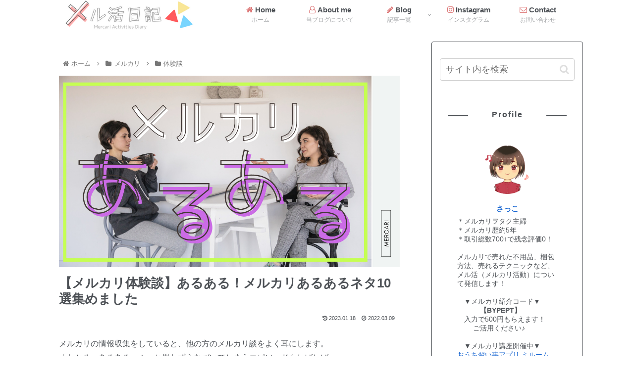

--- FILE ---
content_type: text/html; charset=utf-8
request_url: https://www.google.com/recaptcha/api2/anchor?ar=1&k=6LcZwoYeAAAAAIuKBTGbFTIvbjdp3IjR3FHPO7UZ&co=aHR0cHM6Ly9tZXJjYXRzdS5jb206NDQz&hl=en&v=PoyoqOPhxBO7pBk68S4YbpHZ&size=invisible&badge=inline&anchor-ms=20000&execute-ms=30000&cb=58554k7pbb0m
body_size: 48599
content:
<!DOCTYPE HTML><html dir="ltr" lang="en"><head><meta http-equiv="Content-Type" content="text/html; charset=UTF-8">
<meta http-equiv="X-UA-Compatible" content="IE=edge">
<title>reCAPTCHA</title>
<style type="text/css">
/* cyrillic-ext */
@font-face {
  font-family: 'Roboto';
  font-style: normal;
  font-weight: 400;
  font-stretch: 100%;
  src: url(//fonts.gstatic.com/s/roboto/v48/KFO7CnqEu92Fr1ME7kSn66aGLdTylUAMa3GUBHMdazTgWw.woff2) format('woff2');
  unicode-range: U+0460-052F, U+1C80-1C8A, U+20B4, U+2DE0-2DFF, U+A640-A69F, U+FE2E-FE2F;
}
/* cyrillic */
@font-face {
  font-family: 'Roboto';
  font-style: normal;
  font-weight: 400;
  font-stretch: 100%;
  src: url(//fonts.gstatic.com/s/roboto/v48/KFO7CnqEu92Fr1ME7kSn66aGLdTylUAMa3iUBHMdazTgWw.woff2) format('woff2');
  unicode-range: U+0301, U+0400-045F, U+0490-0491, U+04B0-04B1, U+2116;
}
/* greek-ext */
@font-face {
  font-family: 'Roboto';
  font-style: normal;
  font-weight: 400;
  font-stretch: 100%;
  src: url(//fonts.gstatic.com/s/roboto/v48/KFO7CnqEu92Fr1ME7kSn66aGLdTylUAMa3CUBHMdazTgWw.woff2) format('woff2');
  unicode-range: U+1F00-1FFF;
}
/* greek */
@font-face {
  font-family: 'Roboto';
  font-style: normal;
  font-weight: 400;
  font-stretch: 100%;
  src: url(//fonts.gstatic.com/s/roboto/v48/KFO7CnqEu92Fr1ME7kSn66aGLdTylUAMa3-UBHMdazTgWw.woff2) format('woff2');
  unicode-range: U+0370-0377, U+037A-037F, U+0384-038A, U+038C, U+038E-03A1, U+03A3-03FF;
}
/* math */
@font-face {
  font-family: 'Roboto';
  font-style: normal;
  font-weight: 400;
  font-stretch: 100%;
  src: url(//fonts.gstatic.com/s/roboto/v48/KFO7CnqEu92Fr1ME7kSn66aGLdTylUAMawCUBHMdazTgWw.woff2) format('woff2');
  unicode-range: U+0302-0303, U+0305, U+0307-0308, U+0310, U+0312, U+0315, U+031A, U+0326-0327, U+032C, U+032F-0330, U+0332-0333, U+0338, U+033A, U+0346, U+034D, U+0391-03A1, U+03A3-03A9, U+03B1-03C9, U+03D1, U+03D5-03D6, U+03F0-03F1, U+03F4-03F5, U+2016-2017, U+2034-2038, U+203C, U+2040, U+2043, U+2047, U+2050, U+2057, U+205F, U+2070-2071, U+2074-208E, U+2090-209C, U+20D0-20DC, U+20E1, U+20E5-20EF, U+2100-2112, U+2114-2115, U+2117-2121, U+2123-214F, U+2190, U+2192, U+2194-21AE, U+21B0-21E5, U+21F1-21F2, U+21F4-2211, U+2213-2214, U+2216-22FF, U+2308-230B, U+2310, U+2319, U+231C-2321, U+2336-237A, U+237C, U+2395, U+239B-23B7, U+23D0, U+23DC-23E1, U+2474-2475, U+25AF, U+25B3, U+25B7, U+25BD, U+25C1, U+25CA, U+25CC, U+25FB, U+266D-266F, U+27C0-27FF, U+2900-2AFF, U+2B0E-2B11, U+2B30-2B4C, U+2BFE, U+3030, U+FF5B, U+FF5D, U+1D400-1D7FF, U+1EE00-1EEFF;
}
/* symbols */
@font-face {
  font-family: 'Roboto';
  font-style: normal;
  font-weight: 400;
  font-stretch: 100%;
  src: url(//fonts.gstatic.com/s/roboto/v48/KFO7CnqEu92Fr1ME7kSn66aGLdTylUAMaxKUBHMdazTgWw.woff2) format('woff2');
  unicode-range: U+0001-000C, U+000E-001F, U+007F-009F, U+20DD-20E0, U+20E2-20E4, U+2150-218F, U+2190, U+2192, U+2194-2199, U+21AF, U+21E6-21F0, U+21F3, U+2218-2219, U+2299, U+22C4-22C6, U+2300-243F, U+2440-244A, U+2460-24FF, U+25A0-27BF, U+2800-28FF, U+2921-2922, U+2981, U+29BF, U+29EB, U+2B00-2BFF, U+4DC0-4DFF, U+FFF9-FFFB, U+10140-1018E, U+10190-1019C, U+101A0, U+101D0-101FD, U+102E0-102FB, U+10E60-10E7E, U+1D2C0-1D2D3, U+1D2E0-1D37F, U+1F000-1F0FF, U+1F100-1F1AD, U+1F1E6-1F1FF, U+1F30D-1F30F, U+1F315, U+1F31C, U+1F31E, U+1F320-1F32C, U+1F336, U+1F378, U+1F37D, U+1F382, U+1F393-1F39F, U+1F3A7-1F3A8, U+1F3AC-1F3AF, U+1F3C2, U+1F3C4-1F3C6, U+1F3CA-1F3CE, U+1F3D4-1F3E0, U+1F3ED, U+1F3F1-1F3F3, U+1F3F5-1F3F7, U+1F408, U+1F415, U+1F41F, U+1F426, U+1F43F, U+1F441-1F442, U+1F444, U+1F446-1F449, U+1F44C-1F44E, U+1F453, U+1F46A, U+1F47D, U+1F4A3, U+1F4B0, U+1F4B3, U+1F4B9, U+1F4BB, U+1F4BF, U+1F4C8-1F4CB, U+1F4D6, U+1F4DA, U+1F4DF, U+1F4E3-1F4E6, U+1F4EA-1F4ED, U+1F4F7, U+1F4F9-1F4FB, U+1F4FD-1F4FE, U+1F503, U+1F507-1F50B, U+1F50D, U+1F512-1F513, U+1F53E-1F54A, U+1F54F-1F5FA, U+1F610, U+1F650-1F67F, U+1F687, U+1F68D, U+1F691, U+1F694, U+1F698, U+1F6AD, U+1F6B2, U+1F6B9-1F6BA, U+1F6BC, U+1F6C6-1F6CF, U+1F6D3-1F6D7, U+1F6E0-1F6EA, U+1F6F0-1F6F3, U+1F6F7-1F6FC, U+1F700-1F7FF, U+1F800-1F80B, U+1F810-1F847, U+1F850-1F859, U+1F860-1F887, U+1F890-1F8AD, U+1F8B0-1F8BB, U+1F8C0-1F8C1, U+1F900-1F90B, U+1F93B, U+1F946, U+1F984, U+1F996, U+1F9E9, U+1FA00-1FA6F, U+1FA70-1FA7C, U+1FA80-1FA89, U+1FA8F-1FAC6, U+1FACE-1FADC, U+1FADF-1FAE9, U+1FAF0-1FAF8, U+1FB00-1FBFF;
}
/* vietnamese */
@font-face {
  font-family: 'Roboto';
  font-style: normal;
  font-weight: 400;
  font-stretch: 100%;
  src: url(//fonts.gstatic.com/s/roboto/v48/KFO7CnqEu92Fr1ME7kSn66aGLdTylUAMa3OUBHMdazTgWw.woff2) format('woff2');
  unicode-range: U+0102-0103, U+0110-0111, U+0128-0129, U+0168-0169, U+01A0-01A1, U+01AF-01B0, U+0300-0301, U+0303-0304, U+0308-0309, U+0323, U+0329, U+1EA0-1EF9, U+20AB;
}
/* latin-ext */
@font-face {
  font-family: 'Roboto';
  font-style: normal;
  font-weight: 400;
  font-stretch: 100%;
  src: url(//fonts.gstatic.com/s/roboto/v48/KFO7CnqEu92Fr1ME7kSn66aGLdTylUAMa3KUBHMdazTgWw.woff2) format('woff2');
  unicode-range: U+0100-02BA, U+02BD-02C5, U+02C7-02CC, U+02CE-02D7, U+02DD-02FF, U+0304, U+0308, U+0329, U+1D00-1DBF, U+1E00-1E9F, U+1EF2-1EFF, U+2020, U+20A0-20AB, U+20AD-20C0, U+2113, U+2C60-2C7F, U+A720-A7FF;
}
/* latin */
@font-face {
  font-family: 'Roboto';
  font-style: normal;
  font-weight: 400;
  font-stretch: 100%;
  src: url(//fonts.gstatic.com/s/roboto/v48/KFO7CnqEu92Fr1ME7kSn66aGLdTylUAMa3yUBHMdazQ.woff2) format('woff2');
  unicode-range: U+0000-00FF, U+0131, U+0152-0153, U+02BB-02BC, U+02C6, U+02DA, U+02DC, U+0304, U+0308, U+0329, U+2000-206F, U+20AC, U+2122, U+2191, U+2193, U+2212, U+2215, U+FEFF, U+FFFD;
}
/* cyrillic-ext */
@font-face {
  font-family: 'Roboto';
  font-style: normal;
  font-weight: 500;
  font-stretch: 100%;
  src: url(//fonts.gstatic.com/s/roboto/v48/KFO7CnqEu92Fr1ME7kSn66aGLdTylUAMa3GUBHMdazTgWw.woff2) format('woff2');
  unicode-range: U+0460-052F, U+1C80-1C8A, U+20B4, U+2DE0-2DFF, U+A640-A69F, U+FE2E-FE2F;
}
/* cyrillic */
@font-face {
  font-family: 'Roboto';
  font-style: normal;
  font-weight: 500;
  font-stretch: 100%;
  src: url(//fonts.gstatic.com/s/roboto/v48/KFO7CnqEu92Fr1ME7kSn66aGLdTylUAMa3iUBHMdazTgWw.woff2) format('woff2');
  unicode-range: U+0301, U+0400-045F, U+0490-0491, U+04B0-04B1, U+2116;
}
/* greek-ext */
@font-face {
  font-family: 'Roboto';
  font-style: normal;
  font-weight: 500;
  font-stretch: 100%;
  src: url(//fonts.gstatic.com/s/roboto/v48/KFO7CnqEu92Fr1ME7kSn66aGLdTylUAMa3CUBHMdazTgWw.woff2) format('woff2');
  unicode-range: U+1F00-1FFF;
}
/* greek */
@font-face {
  font-family: 'Roboto';
  font-style: normal;
  font-weight: 500;
  font-stretch: 100%;
  src: url(//fonts.gstatic.com/s/roboto/v48/KFO7CnqEu92Fr1ME7kSn66aGLdTylUAMa3-UBHMdazTgWw.woff2) format('woff2');
  unicode-range: U+0370-0377, U+037A-037F, U+0384-038A, U+038C, U+038E-03A1, U+03A3-03FF;
}
/* math */
@font-face {
  font-family: 'Roboto';
  font-style: normal;
  font-weight: 500;
  font-stretch: 100%;
  src: url(//fonts.gstatic.com/s/roboto/v48/KFO7CnqEu92Fr1ME7kSn66aGLdTylUAMawCUBHMdazTgWw.woff2) format('woff2');
  unicode-range: U+0302-0303, U+0305, U+0307-0308, U+0310, U+0312, U+0315, U+031A, U+0326-0327, U+032C, U+032F-0330, U+0332-0333, U+0338, U+033A, U+0346, U+034D, U+0391-03A1, U+03A3-03A9, U+03B1-03C9, U+03D1, U+03D5-03D6, U+03F0-03F1, U+03F4-03F5, U+2016-2017, U+2034-2038, U+203C, U+2040, U+2043, U+2047, U+2050, U+2057, U+205F, U+2070-2071, U+2074-208E, U+2090-209C, U+20D0-20DC, U+20E1, U+20E5-20EF, U+2100-2112, U+2114-2115, U+2117-2121, U+2123-214F, U+2190, U+2192, U+2194-21AE, U+21B0-21E5, U+21F1-21F2, U+21F4-2211, U+2213-2214, U+2216-22FF, U+2308-230B, U+2310, U+2319, U+231C-2321, U+2336-237A, U+237C, U+2395, U+239B-23B7, U+23D0, U+23DC-23E1, U+2474-2475, U+25AF, U+25B3, U+25B7, U+25BD, U+25C1, U+25CA, U+25CC, U+25FB, U+266D-266F, U+27C0-27FF, U+2900-2AFF, U+2B0E-2B11, U+2B30-2B4C, U+2BFE, U+3030, U+FF5B, U+FF5D, U+1D400-1D7FF, U+1EE00-1EEFF;
}
/* symbols */
@font-face {
  font-family: 'Roboto';
  font-style: normal;
  font-weight: 500;
  font-stretch: 100%;
  src: url(//fonts.gstatic.com/s/roboto/v48/KFO7CnqEu92Fr1ME7kSn66aGLdTylUAMaxKUBHMdazTgWw.woff2) format('woff2');
  unicode-range: U+0001-000C, U+000E-001F, U+007F-009F, U+20DD-20E0, U+20E2-20E4, U+2150-218F, U+2190, U+2192, U+2194-2199, U+21AF, U+21E6-21F0, U+21F3, U+2218-2219, U+2299, U+22C4-22C6, U+2300-243F, U+2440-244A, U+2460-24FF, U+25A0-27BF, U+2800-28FF, U+2921-2922, U+2981, U+29BF, U+29EB, U+2B00-2BFF, U+4DC0-4DFF, U+FFF9-FFFB, U+10140-1018E, U+10190-1019C, U+101A0, U+101D0-101FD, U+102E0-102FB, U+10E60-10E7E, U+1D2C0-1D2D3, U+1D2E0-1D37F, U+1F000-1F0FF, U+1F100-1F1AD, U+1F1E6-1F1FF, U+1F30D-1F30F, U+1F315, U+1F31C, U+1F31E, U+1F320-1F32C, U+1F336, U+1F378, U+1F37D, U+1F382, U+1F393-1F39F, U+1F3A7-1F3A8, U+1F3AC-1F3AF, U+1F3C2, U+1F3C4-1F3C6, U+1F3CA-1F3CE, U+1F3D4-1F3E0, U+1F3ED, U+1F3F1-1F3F3, U+1F3F5-1F3F7, U+1F408, U+1F415, U+1F41F, U+1F426, U+1F43F, U+1F441-1F442, U+1F444, U+1F446-1F449, U+1F44C-1F44E, U+1F453, U+1F46A, U+1F47D, U+1F4A3, U+1F4B0, U+1F4B3, U+1F4B9, U+1F4BB, U+1F4BF, U+1F4C8-1F4CB, U+1F4D6, U+1F4DA, U+1F4DF, U+1F4E3-1F4E6, U+1F4EA-1F4ED, U+1F4F7, U+1F4F9-1F4FB, U+1F4FD-1F4FE, U+1F503, U+1F507-1F50B, U+1F50D, U+1F512-1F513, U+1F53E-1F54A, U+1F54F-1F5FA, U+1F610, U+1F650-1F67F, U+1F687, U+1F68D, U+1F691, U+1F694, U+1F698, U+1F6AD, U+1F6B2, U+1F6B9-1F6BA, U+1F6BC, U+1F6C6-1F6CF, U+1F6D3-1F6D7, U+1F6E0-1F6EA, U+1F6F0-1F6F3, U+1F6F7-1F6FC, U+1F700-1F7FF, U+1F800-1F80B, U+1F810-1F847, U+1F850-1F859, U+1F860-1F887, U+1F890-1F8AD, U+1F8B0-1F8BB, U+1F8C0-1F8C1, U+1F900-1F90B, U+1F93B, U+1F946, U+1F984, U+1F996, U+1F9E9, U+1FA00-1FA6F, U+1FA70-1FA7C, U+1FA80-1FA89, U+1FA8F-1FAC6, U+1FACE-1FADC, U+1FADF-1FAE9, U+1FAF0-1FAF8, U+1FB00-1FBFF;
}
/* vietnamese */
@font-face {
  font-family: 'Roboto';
  font-style: normal;
  font-weight: 500;
  font-stretch: 100%;
  src: url(//fonts.gstatic.com/s/roboto/v48/KFO7CnqEu92Fr1ME7kSn66aGLdTylUAMa3OUBHMdazTgWw.woff2) format('woff2');
  unicode-range: U+0102-0103, U+0110-0111, U+0128-0129, U+0168-0169, U+01A0-01A1, U+01AF-01B0, U+0300-0301, U+0303-0304, U+0308-0309, U+0323, U+0329, U+1EA0-1EF9, U+20AB;
}
/* latin-ext */
@font-face {
  font-family: 'Roboto';
  font-style: normal;
  font-weight: 500;
  font-stretch: 100%;
  src: url(//fonts.gstatic.com/s/roboto/v48/KFO7CnqEu92Fr1ME7kSn66aGLdTylUAMa3KUBHMdazTgWw.woff2) format('woff2');
  unicode-range: U+0100-02BA, U+02BD-02C5, U+02C7-02CC, U+02CE-02D7, U+02DD-02FF, U+0304, U+0308, U+0329, U+1D00-1DBF, U+1E00-1E9F, U+1EF2-1EFF, U+2020, U+20A0-20AB, U+20AD-20C0, U+2113, U+2C60-2C7F, U+A720-A7FF;
}
/* latin */
@font-face {
  font-family: 'Roboto';
  font-style: normal;
  font-weight: 500;
  font-stretch: 100%;
  src: url(//fonts.gstatic.com/s/roboto/v48/KFO7CnqEu92Fr1ME7kSn66aGLdTylUAMa3yUBHMdazQ.woff2) format('woff2');
  unicode-range: U+0000-00FF, U+0131, U+0152-0153, U+02BB-02BC, U+02C6, U+02DA, U+02DC, U+0304, U+0308, U+0329, U+2000-206F, U+20AC, U+2122, U+2191, U+2193, U+2212, U+2215, U+FEFF, U+FFFD;
}
/* cyrillic-ext */
@font-face {
  font-family: 'Roboto';
  font-style: normal;
  font-weight: 900;
  font-stretch: 100%;
  src: url(//fonts.gstatic.com/s/roboto/v48/KFO7CnqEu92Fr1ME7kSn66aGLdTylUAMa3GUBHMdazTgWw.woff2) format('woff2');
  unicode-range: U+0460-052F, U+1C80-1C8A, U+20B4, U+2DE0-2DFF, U+A640-A69F, U+FE2E-FE2F;
}
/* cyrillic */
@font-face {
  font-family: 'Roboto';
  font-style: normal;
  font-weight: 900;
  font-stretch: 100%;
  src: url(//fonts.gstatic.com/s/roboto/v48/KFO7CnqEu92Fr1ME7kSn66aGLdTylUAMa3iUBHMdazTgWw.woff2) format('woff2');
  unicode-range: U+0301, U+0400-045F, U+0490-0491, U+04B0-04B1, U+2116;
}
/* greek-ext */
@font-face {
  font-family: 'Roboto';
  font-style: normal;
  font-weight: 900;
  font-stretch: 100%;
  src: url(//fonts.gstatic.com/s/roboto/v48/KFO7CnqEu92Fr1ME7kSn66aGLdTylUAMa3CUBHMdazTgWw.woff2) format('woff2');
  unicode-range: U+1F00-1FFF;
}
/* greek */
@font-face {
  font-family: 'Roboto';
  font-style: normal;
  font-weight: 900;
  font-stretch: 100%;
  src: url(//fonts.gstatic.com/s/roboto/v48/KFO7CnqEu92Fr1ME7kSn66aGLdTylUAMa3-UBHMdazTgWw.woff2) format('woff2');
  unicode-range: U+0370-0377, U+037A-037F, U+0384-038A, U+038C, U+038E-03A1, U+03A3-03FF;
}
/* math */
@font-face {
  font-family: 'Roboto';
  font-style: normal;
  font-weight: 900;
  font-stretch: 100%;
  src: url(//fonts.gstatic.com/s/roboto/v48/KFO7CnqEu92Fr1ME7kSn66aGLdTylUAMawCUBHMdazTgWw.woff2) format('woff2');
  unicode-range: U+0302-0303, U+0305, U+0307-0308, U+0310, U+0312, U+0315, U+031A, U+0326-0327, U+032C, U+032F-0330, U+0332-0333, U+0338, U+033A, U+0346, U+034D, U+0391-03A1, U+03A3-03A9, U+03B1-03C9, U+03D1, U+03D5-03D6, U+03F0-03F1, U+03F4-03F5, U+2016-2017, U+2034-2038, U+203C, U+2040, U+2043, U+2047, U+2050, U+2057, U+205F, U+2070-2071, U+2074-208E, U+2090-209C, U+20D0-20DC, U+20E1, U+20E5-20EF, U+2100-2112, U+2114-2115, U+2117-2121, U+2123-214F, U+2190, U+2192, U+2194-21AE, U+21B0-21E5, U+21F1-21F2, U+21F4-2211, U+2213-2214, U+2216-22FF, U+2308-230B, U+2310, U+2319, U+231C-2321, U+2336-237A, U+237C, U+2395, U+239B-23B7, U+23D0, U+23DC-23E1, U+2474-2475, U+25AF, U+25B3, U+25B7, U+25BD, U+25C1, U+25CA, U+25CC, U+25FB, U+266D-266F, U+27C0-27FF, U+2900-2AFF, U+2B0E-2B11, U+2B30-2B4C, U+2BFE, U+3030, U+FF5B, U+FF5D, U+1D400-1D7FF, U+1EE00-1EEFF;
}
/* symbols */
@font-face {
  font-family: 'Roboto';
  font-style: normal;
  font-weight: 900;
  font-stretch: 100%;
  src: url(//fonts.gstatic.com/s/roboto/v48/KFO7CnqEu92Fr1ME7kSn66aGLdTylUAMaxKUBHMdazTgWw.woff2) format('woff2');
  unicode-range: U+0001-000C, U+000E-001F, U+007F-009F, U+20DD-20E0, U+20E2-20E4, U+2150-218F, U+2190, U+2192, U+2194-2199, U+21AF, U+21E6-21F0, U+21F3, U+2218-2219, U+2299, U+22C4-22C6, U+2300-243F, U+2440-244A, U+2460-24FF, U+25A0-27BF, U+2800-28FF, U+2921-2922, U+2981, U+29BF, U+29EB, U+2B00-2BFF, U+4DC0-4DFF, U+FFF9-FFFB, U+10140-1018E, U+10190-1019C, U+101A0, U+101D0-101FD, U+102E0-102FB, U+10E60-10E7E, U+1D2C0-1D2D3, U+1D2E0-1D37F, U+1F000-1F0FF, U+1F100-1F1AD, U+1F1E6-1F1FF, U+1F30D-1F30F, U+1F315, U+1F31C, U+1F31E, U+1F320-1F32C, U+1F336, U+1F378, U+1F37D, U+1F382, U+1F393-1F39F, U+1F3A7-1F3A8, U+1F3AC-1F3AF, U+1F3C2, U+1F3C4-1F3C6, U+1F3CA-1F3CE, U+1F3D4-1F3E0, U+1F3ED, U+1F3F1-1F3F3, U+1F3F5-1F3F7, U+1F408, U+1F415, U+1F41F, U+1F426, U+1F43F, U+1F441-1F442, U+1F444, U+1F446-1F449, U+1F44C-1F44E, U+1F453, U+1F46A, U+1F47D, U+1F4A3, U+1F4B0, U+1F4B3, U+1F4B9, U+1F4BB, U+1F4BF, U+1F4C8-1F4CB, U+1F4D6, U+1F4DA, U+1F4DF, U+1F4E3-1F4E6, U+1F4EA-1F4ED, U+1F4F7, U+1F4F9-1F4FB, U+1F4FD-1F4FE, U+1F503, U+1F507-1F50B, U+1F50D, U+1F512-1F513, U+1F53E-1F54A, U+1F54F-1F5FA, U+1F610, U+1F650-1F67F, U+1F687, U+1F68D, U+1F691, U+1F694, U+1F698, U+1F6AD, U+1F6B2, U+1F6B9-1F6BA, U+1F6BC, U+1F6C6-1F6CF, U+1F6D3-1F6D7, U+1F6E0-1F6EA, U+1F6F0-1F6F3, U+1F6F7-1F6FC, U+1F700-1F7FF, U+1F800-1F80B, U+1F810-1F847, U+1F850-1F859, U+1F860-1F887, U+1F890-1F8AD, U+1F8B0-1F8BB, U+1F8C0-1F8C1, U+1F900-1F90B, U+1F93B, U+1F946, U+1F984, U+1F996, U+1F9E9, U+1FA00-1FA6F, U+1FA70-1FA7C, U+1FA80-1FA89, U+1FA8F-1FAC6, U+1FACE-1FADC, U+1FADF-1FAE9, U+1FAF0-1FAF8, U+1FB00-1FBFF;
}
/* vietnamese */
@font-face {
  font-family: 'Roboto';
  font-style: normal;
  font-weight: 900;
  font-stretch: 100%;
  src: url(//fonts.gstatic.com/s/roboto/v48/KFO7CnqEu92Fr1ME7kSn66aGLdTylUAMa3OUBHMdazTgWw.woff2) format('woff2');
  unicode-range: U+0102-0103, U+0110-0111, U+0128-0129, U+0168-0169, U+01A0-01A1, U+01AF-01B0, U+0300-0301, U+0303-0304, U+0308-0309, U+0323, U+0329, U+1EA0-1EF9, U+20AB;
}
/* latin-ext */
@font-face {
  font-family: 'Roboto';
  font-style: normal;
  font-weight: 900;
  font-stretch: 100%;
  src: url(//fonts.gstatic.com/s/roboto/v48/KFO7CnqEu92Fr1ME7kSn66aGLdTylUAMa3KUBHMdazTgWw.woff2) format('woff2');
  unicode-range: U+0100-02BA, U+02BD-02C5, U+02C7-02CC, U+02CE-02D7, U+02DD-02FF, U+0304, U+0308, U+0329, U+1D00-1DBF, U+1E00-1E9F, U+1EF2-1EFF, U+2020, U+20A0-20AB, U+20AD-20C0, U+2113, U+2C60-2C7F, U+A720-A7FF;
}
/* latin */
@font-face {
  font-family: 'Roboto';
  font-style: normal;
  font-weight: 900;
  font-stretch: 100%;
  src: url(//fonts.gstatic.com/s/roboto/v48/KFO7CnqEu92Fr1ME7kSn66aGLdTylUAMa3yUBHMdazQ.woff2) format('woff2');
  unicode-range: U+0000-00FF, U+0131, U+0152-0153, U+02BB-02BC, U+02C6, U+02DA, U+02DC, U+0304, U+0308, U+0329, U+2000-206F, U+20AC, U+2122, U+2191, U+2193, U+2212, U+2215, U+FEFF, U+FFFD;
}

</style>
<link rel="stylesheet" type="text/css" href="https://www.gstatic.com/recaptcha/releases/PoyoqOPhxBO7pBk68S4YbpHZ/styles__ltr.css">
<script nonce="geW54P8Q2O7qwET_2KD8wQ" type="text/javascript">window['__recaptcha_api'] = 'https://www.google.com/recaptcha/api2/';</script>
<script type="text/javascript" src="https://www.gstatic.com/recaptcha/releases/PoyoqOPhxBO7pBk68S4YbpHZ/recaptcha__en.js" nonce="geW54P8Q2O7qwET_2KD8wQ">
      
    </script></head>
<body><div id="rc-anchor-alert" class="rc-anchor-alert"></div>
<input type="hidden" id="recaptcha-token" value="[base64]">
<script type="text/javascript" nonce="geW54P8Q2O7qwET_2KD8wQ">
      recaptcha.anchor.Main.init("[\x22ainput\x22,[\x22bgdata\x22,\x22\x22,\[base64]/[base64]/[base64]/bmV3IHJbeF0oY1swXSk6RT09Mj9uZXcgclt4XShjWzBdLGNbMV0pOkU9PTM/bmV3IHJbeF0oY1swXSxjWzFdLGNbMl0pOkU9PTQ/[base64]/[base64]/[base64]/[base64]/[base64]/[base64]/[base64]/[base64]\x22,\[base64]\x22,\x22wpcnwoHDtMOCwpzDnMK3LcK/[base64]/[base64]/DvcOmZcOnw5TDjD3ClcO1wrAGGsO/HB7CksOhH2ZgHcOdw7TCmQzDu8OKBE4TwrPDumbChcOswrzDq8ONVRbDh8KPwoTCvHvCn2Ycw6rDksK5wroyw6gUwqzCrsKDwoLDrVfDvMKTwpnDn1ZBwqhpw7QBw5nDusKkQMKBw58UGMOMX8KFUg/CjMKswpATw7fCqC3CmDoHWAzCnj8hwoLDgCkrdyfCvBTCp8ODZcKRwo8aRwzDh8KnCVI5w6DCrsOOw4TCtMKyVMOwwpF5JlvCucOgVGMyw5PChF7ChcKMw4jDvWzDq2/Cg8KhcHdyO8K0w5YeBnfDs8K6wr4tCmDCvsKOQsKQDiIYDsK/QjwnGsKde8KYN3Y2c8Kew5vDiMKBGsKeaxALw4nDtyQFw6DCmTLDk8KRw7QoAX/CmsKzT8KmFMOUZMKuFTRBw6o2w5XCuwbDhsOcHkfCkMKwwoDDv8KwNcKuM04gGsK/w6jDpgg1eVADwqXDjMO6NcOCIkV1DMOywpjDksKBw7tcw5zDpcKrNyPDvnxmcwoZZMOAw45JwpzDrmHDusKWB8O8RMO3SFt/wphJeBh2UHNVwoMlw4/DkMK+K8K6wojDkE/Cg8OcNMOew6lZw5ENw64CbEx8ZhvDsA5GYsKkwotodjzDrsOXYk93w7NhQcOtAsO0Zyc0w7MxE8Ocw5bClsKnXQ/[base64]/DvMO0wqtzDMOTK8O0L8OkZ8KjwoUbw7QtAcOfw5Qbwo/DjWwMLsOPc8K/MsKDNzDCkcKaNhnCmMKHwqXCsXHCjEsCZcOzwprCvyo0YwJgwo3CncO+woYKw68awp/CsDAsw6HDjsKnwoYjQHjDj8KYFXtFJVbDncKzw6A+w48qMsKkW1rCsnoiEsKrw5nDqWVQEmY6w47Cuh1Ewrsuw5fCvTbDsVVJEsKscQHCocKFwrkVUH/DhgXChBhxwpXDgcK5TMOPw6VXw53CucKOCmt0RMO7w57CgsKRWcOLRRPDv3ARccKrw5DClhJvw5AvwrhRCGXDrMOwYj/DmgNiacObw6kBa0fCtU/DicKpw7HDhj/Cm8KAw71swoPDqAZfNkQyGlVrw6Udw4LCrCXCv1vDmk9gw5RMCHBaPxLDtsKqAMOEw5Y+ORh4TD3DpsKLXm9pWn8uVMO5T8OXInZMbzrCnsOze8KbHmpXRi51cCIAwoPDoyl/XMOswrHDtR/Ctj5sw7cvwpU4N2Ugw6DCqXLCnWDDrsK8w4hTw7cLVMO1w5wDwoTCksKeEHzDnsOUYsKFaMKjw6jDrsO2wp3Ctw/DmQU9ETXCpAlBKHnCksO/w4whwr3Dr8Kdwo7DqQQUwo4eEHzDnzVnwrPDtCPDl24kwr7DjnnDnx3CiMKTw4YAJcO2ccKVw5jDmsKXdmoqw4bDsMOUBiwOUMO7cRLDshZQw7bCtkRRPMOYw78LTzzDoSozwo/DoMOGwpklwo5Tw7PDpMOAwrkQAnLCtgFDwoNqw57CscOGdcK5w77DtcK6DTRTw4w9SsO/[base64]/[base64]/[base64]/[base64]/[base64]/DiD3DhcKKwovDlEdYwoPDuB43bAwlC8Kpw58ww6F7wr5aLVPCjxwHwq9EemXCtkvDuznDjcK8w4PCsx8zGsOKwpXCl8OPR3JMYAdDw5YnI8OQw5/CmWdRw5VeZwtJw6NOwp/Dng88ZCR2w5FOasOQOMKtwqzDuMK9w7ZRw4jCnlHDmcO5wpYaOcK3wol3w6kBZm9WwrsmNsKoBDjDksO4fsKLccOrAcO4I8KpUwvCosOiHMO5w7kiDU8pwo/CgELDuDnDpMOVGjrDl3ouwrxTbMKRwpASw7dKc8O3OsOJF0Y3Zg4Ow6QKw4bDsDDCnEEHw4nCs8OnTyEUeMO8wqTCj3U+w64bZ8Kww73DgcKUwpDCkx/CkGFvIlwUd8KsG8KwTsKKcMKEwolew6QHw4IlLsOxwolQDsO8WlVLdcOHwpwQw6bCuwxtSDFlwpIww6zDtGlSw4TCpsKHQyUBXMKQRHnDtQvCt8KnC8ObE1LCt3fCnMKPA8Kqwo96w5nCk8KQdRPDrMOoaEhXwo9KYwPDtUjDugjCgF/CsDRaw4E5wpV+w49nwqgaw5rDsMOQb8KUS8OMwqHCucOmw45TWsOWDCjCj8Kbw7LCkcKpwppWFXvCgFTClsOqNj8jw7fDg8KuMyTCj3TDhy5Jwo7Cj8OyZEZeU2kLwqobw4TCgT4nw5pWQMOPwoQbw6AQw4vDqlZPw6NAwpzDhVNpLcKiKcO/B03Do1lzTMOMwpJ/wqXCpDlnwp9JwrApVsKqwpEUwojDpMOYwoY2XnnCvFbCsMO5a2HCmsOGNkjCusKqwqMFX2ooMxtEw4QRYcKvO2dcTioYI8OLCsK0w7QZaCbDnzQlw44+wpRYw6jCi2nCmsOqQHglBMK9HWpTPUPDp1R1CcKdw6UzQ8K5bEzCrD4jNi/DhsO4w47Cn8Kzw4DDkHHDu8KQAFjCgMORw6TDjsKpw6xGFUlGw78YAMKfwoh7w5Q+MsK7DzzDvcKjw7LDvcONwq3DuA1lw4wAL8OlwrfDi3fDqsKmTMOUwpxmw7kPwp5VwqZPVnXDlUgDw7c2YcONw4thP8K0PsOpGxl+w7TDqyfCtlXCpXbDmXnCpnTDkUIDDz/CqlPCs1ceasOewrwhwrBtwr4hwoNjw59DQsKlIh7DuRNPUsKwwr4wJhkZwrRBA8KAw6xHw7TCkcOxwqNDLcOLwpgBG8KYwpjDrsKaw67DsjduwpjCpzcgJ8KMKcKqXsKJw4BMw7YHw69+DnvDvMOMEVHCu8KsIn1/[base64]/QX/DlMKjwrMzw7MULDd4w4Jfw6vCjMKFMSlyKEnCklbCgcKnw6DDqTwCw5g/w6/DrCjDlsKgw7nCsUVHw7ZVw6oHUcKCwqXDvRvDrXUVZX9FwrHCpBLDpAfCoTdMwqnCkwjCs3gww7Q4w7bDoALCtsKFdcKNwpPDpcOqw6JOKT5xw5Y3OcKpwr/Cq27CoMKSw4gXwr7CmMKFw43CpyFywo/DhjtxPsOSFQl8wqLDucOpw4DDvQx2XcOMJMOvw4NzTMOtbHZYwqUxfsOdw7RAw5Jbw5fCiEQzw5HDgcK6w4zCscKxKHkCIsODIU7DlEPDlAFAwpDCmsKhwqzCuQ3ClcOhehvCgMOHwo3CjMOYVjbCi1nCoHMVw7/DicK9K8KoXMKAw6Jmwp/Dm8OKwqkMwqLCq8Kdwr7CtwTDk3dHQsOJwotMKFzCjsOMw5fCpsOpwqnCjFDCr8Oaw57CkQfDo8Orw47CuMKiw4hvMBlFBcKcwqY7wrBgKcO0J20qHcKHDnfDgcKUF8KJwozCshjCvl9aHXpwwo/DvnIYH3vDt8K+ayLCjcOFw7lwZlbDuwrCiMKlwowYw7vDmMOiYQnCmMOdw7gUUMOWwpnDtMKlGgA/WlrDsmlKwrgFIsO8DMK1wqIiwqY/w7jCqsOpH8Kvw7RAwpHCncO5wrYxw4XCiHXDrsKSDVdDw7LCsnNvdcK2TcOyw5/CiMObwqHCq3HClsOBAj0Cw7TCo2TCjkfCqX7DscK4w4QOwrDCmMK0wrp9QGtoX8OnE2wJwrfCuD9oYx07YMOXWsOWwrPDkSliwrnDtgNXw6/DlsOUwo1twqvCtUrChnPCuMKaYsKJL8OXw78mwr1+wprCiMOiO2NhaB7CvcKMw4Jaw5zCrAERw457LcOEwqHDh8KOGMKKwqbDi8O/[base64]/Cn8Onw4tUfTPCm2MqwoJww7EJw5MlwrsSw6/CjMO+w580VcKnOQfDiMKXwo5vwrfDgF3DpMOAw5I8eUZ6w5LDh8Kfw5NWBhZqw7bChWnCo8Kub8OAw5fDsAFzwrZIw4Yxwp3CjMK9w6AFQWrDryPDhg3CtcKISMKAwqcJw7/Dg8O3fBjCtTzCozDClUzCu8K5VMO5WMOic03DpMO+w5LCm8KKDcKsw7PDvsK6WcOXJ8OgLMO2w7wAeMKbJcO3wrHDj8KVwqEow7FFwqM9w5oew7LDgsKqw5fCi8KNTyMxPARNdRBVwrwCwqfDnsK3w7LCoEnCoMKuZ3N/w41DNGV4w6cLERXDnTvCs3wpwpJLwqhWwr9VwpgCwp7CilRwLsKjwrPDgn47w7bClHfDtsOOIsKqw47CkcOOwqfDi8KYw5/[base64]/Dj8OFPcK7wq0iwofChSAlMitiGcKoNl0IFMOmW8KLZz3DmBXDq8KNZyNiwrdNw4AAwpLCmMOReklPG8Kxw6rClWnDhSfCisKWwpfClUxlcygqwp1MwojCukbDsUDCrypVwq/CplHDlFXCglfDhMOiw4o+w6t1JVPDr8KhwqEyw64dMMKow4fDqcO2wq3CuShCwrzCqcKuOMKCwrjDkcOFw70fw5PCmMKrw4ccwrHCrMOnw5Zaw7/CnGE9wqvCrMKPw4Znw7YSw7c8LsOqfzXDtXDDtsKZwpUawoPCtsKpak3DvsKewrDCkmVKHsKow7pTwr7Cj8K2V8OpRGLClzfDvxjDlUR4HcKaTVfCvcKJwpYzwoQ2McOAwozCvTrCr8K8dRXCoVoBCcK6LcOAO2zCsjrCsX/DpGhuf8OKwqHDrT0TJGJTXBlgR1t7w4piCgfDnVDCqcKkw7LCh3sARnTDmDQgCl7Ck8Oqw4gmEMKPSl8xwrNUNFRXw4HDssOtw7vCpw8owoF0UB9EwoFkw6/CjTpcwq9PI8K/[base64]/[base64]/DozTDlHPCnMKywr8hw4F5TBsLw6rCmhTCrsKPw7sRw5HDoMOmGMOjwrVKwrtEwrnDtGrDlMOKLnHCksORw4zDkcOtUcKzw6FvwpoDSWgyNglXEWDDl1hdwooEw6zDk8O7w4rDi8O5cMO2wqgsN8KmVMK2wp/ClWYwZALCs1/DtnrDv8KHwpPDuMOdwp9aw7ItaEDDqy/[base64]/[base64]/Cm8KtdnA6woZIPTReHcK6w64yJw3Dg8Opwro/[base64]/[base64]/DrSoWwqsPAzDDoyw/wq9rw7RVG8Kgbn9+w4MGSsOUG28Jw7dgw6vCv0EMw5sPw4xIw4PCnipSLE1xf8KvF8OTG8OqbTUsXMO4wozClsOSw4AGOcKREsKxw6LDlcOEK8Otw5XDvllZKsKABm5qAcKLwopaOUHDpMO1w71iaWoSwo0KMsKCwpFOQ8Ocwp/DnkM0TwAYwpUjwrMSTkEUWMOEZcKxKBDDmcOgwovCq1p/NsKdWn4eworCgMKTI8K7XMKMwootwqrCpD1FwooUc1fCvUwAw5x3HmTCs8KjXD54VUfDv8O/EhnCgzvDujt5Xyltwq3DvX/[base64]/ChMKLwrPDvGHDjyvDjFUJU8OdT8OAwq1nw7rCmhPDlMOrDcOFw4ouMi8cw6lowrlhVcOzw4otNFxpw53CggkaTMODSGnDnRp0w60MdDXDmcO0UMONw7DClmkXw47CjsKcaD/DhFJMwqIhHMKde8OsXApODcK6w4LDjsOBPQJtahAkwrnCqSrCqkrDrsOobDM4AsKJQMOlwpFZc8K0w67CuQ/DnQHCkBLCnEJZwoJcbVtSw4fCqsKvc0bDoMO0wrXCsERqwpsIw5XDmCnCgcKtE8KVwrDDjMOcwoLCnWHCgsOhwrtoQEjCj8KgwoXDsBR2w44NCRXDmDtKV8OUwojDrHFDw7hWJV/CvcKFTGNYQz4aw7XCnMOnXWbDiX9zwr8Kw7rCi8KHbcKhL8K8w4NXw6tCHcKowrHDt8KGWgrCgHHDrANswoLDgzhIMcKBSy5+IVdDwoXDqsO2P3pXADPCscKqwo1zwo7CgcOnTMO2SMK1w7rChwFBaXzDriIxwoUww4HDlsOvWzVdwoTCnkhfw5/CocO7CcKyWMKtYS5vw5vDtjLClnnCvEZwWcKXw5N8fwk7wpFcfArCgxYIXsKIwqLClzFxw5bCkhvCm8OdwpDDoBTDvsK1HMOUw7LCsQPDrsORw5bCsEHCvy10w5Q5wrE4FXnCmMOTw4jDlMOsbMOcMn/CtMOSOjIew6cRcC7DkQbCh2EdD8OUWFrDtgLCosKLwo/CkMK9XEAGwpjDoMKJwrkRw6ETw7bDnBfCo8K5w4lnw4trw6hqwocvD8K1DW/DlcO8wrPDoMOFBcKHw6LDj1EObsOIb23DhndFBMKPKsOawqUGfFp9wrEbwrzCi8OqfHfDnsK2FsOaX8Okw5rCsHFBZ8KUw6lOFH7DsWTCmz7DrMKDwq1/LFvCksO4wprDixprXMOSw6zDrMKEAk/[base64]/CgG1pwqPDrsOXw6sZQxV/G8O0VnFPwp12cMKsw7vCoMKUw6g/wrfDm0dYwpZOwrd8QTAEFcOcBl/DowbCgMOnw5sPw7tPw6lPIlV4AsKicSjCgMKcRMOSD3hKYhXDkkpWwqDCk0ZcH8KDw5lvwqZRw60fwpRYU0F7JcOVScO6w4pcwrRlw5LDjcKCEcOXwqtFKQooaMKewoVfExYeRBYlwo7DrcKPDcK+EcKZES/CiXjDpsOlE8K3anNFw7jCr8KtSsO+woEDIMKcJF3CpcOAw5vCkmzCuyl+w5DCisOVw6gJYEpwE8K7CyzCvznCsmAZwq/DrcOow7bDu1vCpDJAeyhvGMOWwpV5HsOEw5Bcwp1SacKgwpDDk8OSw7Aew6fCpCl2Ii7CrcOgw6JfWMKvw6HDv8K8w7PCnEsQwoJ9dBYlWFEhw4N0wo5Ew5VBIcKgEMO6w7nCuUZCeMOCw4TDjMOhHV9Owp/ChFHDt0DCqR/[base64]/DvmXCv8KOw7TCksKcKMKRw44Sw6TDosOLwpFkDMO6wrrClcK1GMKMZFnDusOSAw3Dt35+LcKrwqPClcOcZcKkR8K7w43CqG/[base64]/[base64]/[base64]/w6ZqasOABcOKwrfDqMOFQVFwwprCqHrCj8OyGcOuwq3ChxrCoj9qRMO4Ez5IZ8OEw6NSw4wawo3ClsK1GwBCw4XDlgTDncKkURl+w4rCsTjCqMOewr3DsUfCnBs+F0TDuSw+IsKpwrnCqznDssO5OADCiQRRC3ZcEsKCGGDCtsOZwr1twqAMw5BRQMKOw7/[base64]/wrzCpsKVZy1OWQRSXcKQwp12McOyOUouw78pw67CkzXDksO6w44CSUxtwp1xw6hDw6jDrzDClcO7wrdhw6pyw6bCk0B2AkbDoxDCp1ZzARs9esO1wpNPUcKJwojCtcK3S8OIwp/[base64]/Djms4GMOXOktxOT0HHGoDNBTCvXrDm2rDlx07wpMiw5Vfa8KAD1I8CsKwwqzCisOTw4rCrHpxw7IETMKpWcOJT1DDm11Rw6pwDGLDqiXCvMO1w7zCjnlQTiDDszdfWMO9wpxeCRVNe0NAYk1ILnfCkWjCpsKXDC/DrDPDgBbCg1vDox3DoWHCoy7DhcORV8KAI1jCqcKYT1FQFRJBJx/DgE8ZcSFtacK6w7fDqcOhXMOuU8KTAMKVamtUUX8mw7rDhsOwY1taw4vCoH7Du8OOw4zCqUPCsF4rw69JwqgGGcKEwrDDolwKwqHDn2LCnsKgKMOLw7chDcK4VDNTGcKgw796wojDhh/[base64]/DjjA3R8K0wq/DtRHCgcO8PsKmLnEdAMO7w6c2AgHCuTjCo1p/PMOcMcOcwo3DvAzDlMOHZB/DqjPCnm1pZsKLwpzCnlvCj0nCjw3CjxHDkm7ClgVcA3/Cr8K4AcO6wqHDgMK9USQ4w7XDtsKawrpsdgYxb8KDw5lsdMO0w71jwq3Ct8K/HyUcwrPCg3oIw5zDnAJtwpULw4ZbV1XDtsKSw7zCr8OWSC/[base64]/[base64]/DmsKEwqvDs8KibMKRwqhefsKvw61+worCiT9Iwrlww4TClnHDoCFyEsOoB8KSSSxuwo4fbcK4C8O7XR51FF7DmgXDhGTCrRbDocOERMOOwp/Dhgd7wqsFfMKVSyfChMORw7x8WU5Jw5o5w5kScsONw5YeKGXCimY4wqEywo9lWjw8w7vDssKRe0/Dq3rCgcOXSMOiSMOUZVA5d8Kkw4nCmsKMwpVsXsOAw7lWPzAdcj3Cj8K2wrd/wq8Yb8KVw4AdVBpaElrDgkh/w5PCvMK5w4XDmFR5w5VmdRHCl8KYeWR1wrfDssKfVyMQEWLDscOdw5krw6XDssK7IVMgwrJ3ecOsUMKLYAXDmCoXw71xw7XDpMOiMsOASEUvw7nCtGxlw77DocOawr/CoWYzfAzCk8Kmw7hLJk1iNcKlFQdLw6Z/wpEmW0jDr8OzGcOKwql9w7dqwoQ1w4gWwqICw4HChn3CmE0hGMOxJRgPZ8OODsOnKxPCgxIqIHF1EwFxL8KUwo5Mw78LwoLDgcOzEsKNHsOew7zCgMO/UkLDtMKRw4bDqV15woxLwrzCvcKAP8OzFcOSYVV8w7RybMO7MiwZwpTDmSDDrkRNwoJjdhDDr8KAJ01fDAHDs8OGwpkpH8Kqw5HDgsO3wprDkAEnRWDCtMKMwobDgngPwqPDosOPwrwQwqDDrsKRwpnCt8K+ZWkvwprCulPDuBQewprChMK/wqIiMcKVw69+IsKcwo8hPsOBwpjCjsK3aMOWMMKCw6vCr2LDj8KTw7IpTcO2GsKKIcOKwqjDvsKOJ8OkcCDDmBYaw7hBw4zDrsORK8OGPcK+IcOcPiweACnDqjrCicKQLwhsw5E2w7HDjUVdNSzCvkZFQsO4csOww73DocKSw47ChFrDkm3CkFEtwpvCsDjDs8Orwo/DnVjDrcKnwoAFw5tfw4Vdw48oGXzCuh7Du2Bjw4XCrghnL8OHwpM/[base64]/DrMOZw67Dnm9mw4EGPSxoNHh0wpAZdV91JBgbV0jChjEew7HDk2rDusKFw4vDsiFWOH1lwpbDmiTDucOQwrdNwqFYw7PDrcOXwoYPdV/[base64]/YMOFwrvDlcK9el1iwr0FwrN6VMKaw7Yse8Ojw5lNN8KqwqlnOsODwoovWMK1BcKdWcK/L8O7KsOJP3fDp8K5w4MUw6LCpzXCpT7CgMKIwoFKJ18XcGnCncKWw53Djw7CicOje8KBHywadcKFwoRYM8O5wpQedMO1wodaY8OeM8OywpUgC8KsLcKwwpfChnZVw7YITlfDu2vCs8KkwqzDkEZaAnLDkcO/[base64]/w5XDn8OUcC/DmBvDgBzCosOhBDXChsOuw4nDlVPCpcK0wrTDnxZ+w4LCo8OkFUl5w7gUw5sFHzPDtkZJHcKLwrkmwrPDjRFNwqcBfcOTZMKqwr/CocKpwr/CoSkfwqJIw7rCs8O3wp/DqGvDncO7NcKwwqzCvjRhK1AfFwjCiMKbwohqw5t5wocQGsK4D8KAwqPDpw3CqCYOw5NbDkTDlsKLwrFheURqKMKAwpYWJsOvZFQnw5wawodxKQjCqMOrw6HCncOKORhaw5TDg8Kmwr/DoirDvG/DolfCkcKTw5dEw44Rw4PDmzLCrhwDwokpSDLDuMOkORLDmMKTMjvCm8KWUcOadUnDtcKJw7fChwocNcO7wpLCgxodw4BXwoDDvxQdw64xTQVYQ8Ogwo9/w68jw7kNJnFqw4wcwrFDTG0SLMOtw6rDm0Uew4dOTEgcc0bCvMKnw7VIS8OVLMOpCcO/OsKawo3Cly4Kw7nClMOIFsKBw4VlMsORaQtqU0VkwrRKwocHPMK6FgXDvSwUd8OHwpvCj8OQw4d6Jl/DusOITEpLJ8KNwpLCi8KEw6vDq8OHwo3Dr8O/w7jCtlB2X8KOwpcsWCkLw7rDrAvDosODw5HDjcOkUcOSw7zCs8K7wofCjAFlwpoEf8OLw7dJwq9Nw6vDl8OxCHjColXCmXV3wpoRMsOUwpTDosKmS8Okw5DCmMKZw7BKMjjDjcK+wrXDr8O4SWDDi3NewonDpiICw5TDknHCulJSQ0BnTsKMYwQ/B23Cp0LCt8O8wrLCpcOAEEPCv0jCpFcecSnCgMOww51cwpV9wopswrBYRTTCrnLDssOwV8OJJ8KZZxwcwpzChlU4w4XCplLCn8OCUcOKSCvCqsORwpLDvsKNw6gPw6PCnMOPwr/CrS9mwrZraEnDjsKZw4LCgMKddRArOiU8wrAnZMKuw5RpCcOowpnDj8OUwr3DgMKKw7tHw6/DucO+w7xCwppFwpLCr1cJW8KDTEhkworDi8OkwpRfw6p1w7/DuT4wTsKJOMOCbVEtEldWAXAjfw/CtBXDk1fCuMKWwpcNwpnDsMOVX28BURtBwotVAMO+wovDhMOSwrhRU8Krw7YIVsOEwoMMUsOOI2bCqsKLdTLClsORMl0GBMOFwr5EKQdlDV/CicOmZmUIMBLDg0E6w7PCgAtJwo/Cvh/[base64]/Dv8K7wp/DhToxwprCqgkawp3Dr8O4GcKbwo3CmMK2XRHDj8KDZcOqMcOYwo4iesOKTB3Dp8KaOmHDmMOiwqzChcOTc8O/[base64]/[base64]/CnsKvVTstYwnDpmzDhMOMPsOlWjnCvsOjNVwsAcOWZWHDt8KvCsO2wrZZbV5Gw5nDpMKvwr/[base64]/[base64]/Dk3V/wrVUwpfDhRo4wr/CjEhewpzDkcK9OVckNcKJw45FKE/Dg1bDh8ODwpkMwpLDvHPCtMKQw6YlUisuw4Qvw4jChMK9XMKJwobDjMK3w7Qmw7bCh8OCwrs6KcKjwpwpwpbCjCUrSgMEw7/CjnYrw5LCoMKjFsOlwrtoLcKFXMOOwpMRwrzDlsO/worDqEPDjT/DtnfDlw/Co8KYZGrDocKZw4JNegzDjiHCvDvDvhHDkl4dw7/Cg8OiLEI2wqcYw7nDt8KXwosZBcKDQcKnw4VFwphaeMKkwr/CpsO0w5tzScO0XkjCgzLDjsKoWFLCkhBoAMOIwocnw5XCisKBBy3Cvn0TGMKTJMKYOwYxw64jNsOqFcOyE8OJw7x7wotLZsOywpcBIBEpw5VfE8Oywo0Ww6Vpw5PCh21AOMOnwoEow40Xw5DCisO2wr3CmcOyTsKgXB4Pw65if8KlwpTCoxLCl8Kswp/CuMKKVADDgi3ChcKoRMKbeH4xEm8Qw7vDh8ORw4Inwo5dw7VJw4hVIl0AI2kPwpbCk0RCO8OzwoDDu8Kway/[base64]/[base64]/ClAxuWsO9Uh1Ow7/[base64]/w4TDgHrDscKRw7nCrsKVwqYvUsKVwrzDqyQUwp7Cl8OfegLCtS0YRwrCk0fDpMOiw7JLLyfDqFfDuMOFwroIwoDDiXfDoCEGwpPCqyDCmMOHIlw8RnTCnjrDu8OZwpXCrMKvRy3CsGvDosOMScO8w6nChxp2w4wSIMKOUgl1acO7w5g/w7LDuWFccMKMAA8Jw6TDscKlwqXDmMKqwprCuMKTw70zMMKBwoxrwqXChcKHB3IAw53DhMKGwpjCpMKldcKaw6gSDWZnw4Aww7pQOzNfw6MjIcKgwqYIAUfDpBteUHjChMK3w5vDgMO2wp58MVrCtxjCtT/DnMOwHy3DmibChMKmwpFqwqvDl8KsdsKDwqwZOwNhwofDvcKsViFfD8O0fsOxJWPDk8O4wrN7DsOSCDYQw5bCsMOqaMOVwoDDhB/Ch0R1GBAdI2DDkMKyw5TCqWckSsOZM8Oowr7DosOXJcOWw7YDLsOFwrsZwplXwpHCiMKkDsKzwrXDoMKyQsOnwozDnMKnw4HDixDDhQ9vwq5RN8Ktw4bCu8KxYsOjw5/DocKhegcmw6zDo8KPF8KCVsKxwp9QY8OmHMKWw7dAeMKYRztUwpbCjMO2GTBqLcKUworDoklfVjTCpMOwN8OTBlMLRyzDocK3GxtuXUA9JMKBXBnDqMK+UMObEMOewr7CisOuKSDCsmJHw53Dt8O/wpjCo8ObWwvDmULDs8O3wp1PTDPDl8O4w6TCicOEBMKQw5R8J37CsCBHBxXCmsOgETLCvWvDtFoHwqBJShHCjngTwp7DqjkkwobCnsObw6LDlwzDnsKFwpRcw4HDsMOow6k6w4JTwqDCgBbCmMOPEkcVWsKmOSE7MsO1wrHCk8O2w5PCq8Oaw6HChcK6TU7CoMOawq/DncO4JUEPw6Jjcip8IMOPHsOra8KPwp9zw5VkOxAiw6fDpW9Zwqs9w4vDrRg9wrrDgcOjwq/CpnpebyNjLXnCvsOkNy42wqttVcO2w6ZGb8OFK8Oew4zDsi/[base64]/wojDg8K5AHDDrGrDvVTCmxlhwozCuDUOO8KLw71GXMK+Ow8iGjJqNMOywpXDosKZwqfCrMKyCcKGDScTbMKAIm9Owo7DmMOSwpnCoMOiw74bw61NG8O3woXDvD/Dik8qw7d0w5dvwqTDpGBfFxdwwoBqwrPCoMKaYxUtfsOwwp4xCl0Ew7Nzw4FTEkdgw5nChkHDkhUYTcKANhzCpMOcaVZWAG/DkcO4wp3CliJbWMOAw7rCiSELEljDmAbDl1N4wpRPDsKgw5TDgcKzLSYUw6LDtibCgj9kwpVlw7bCqH0cShcSwpbCncKHLsKOLibCjHLDvsO7woHCskJZUMKZZ0HCkVjCmcO4w7tQHS3DrsKqYRguOSbDocOFwqpjw4TDosOzw4rCkMKsw7/CjgrDhlwNJiRTw7jCncOXMx/DucOuwqNHwpHDq8OVwq7Cs8KxwqvCrcOIw7bClcKxDcKPdcOxwr7DnHFyw7DDhSAwQMKOKikVTsOfwoUNwrxyw6XDhMOPG2Bwwp0GSMOxw68Aw6LCinjCo3fCqmIdwqrChk4ow7ZQKVHCk3jDk8OGFcOFbCEpesKxZcOQMlDDiizCp8KSJRPDssOCwqDChiMSR8O/VcOxw6QlT8KJw4LDsRlsw6XClMOmY2DDiSPDpMK+w5PCj13DgBA4DMK3HgvDpUXCnsOXw7AVZcKpTRUBR8K6wrHCoQfDkcKnLMOfw4LDosKHwoUHXBzCrl3Dpjsew7wFwonDjsKuw4DCuMKxw4zDv1xxX8KRaksrMGXDqWN7woDDhk/Csm7CocOhw65Cw6YGFMK6dsOEXMKOw5xLYCDDvcKEw5BLbcOeQhzCn8Orw7nDnMOrCkzCnhtdM8Ktw5HDhEXCm2zDmWfCisKiaMO4w4lce8OuZgJHAMOZw7vCqsKOw4dtCCPDtMOIwq7CpHDDqUDDq3c5ZMO4U8OBw5bCmsKWwp7Ds3LDqcKdWMKEM0vDp8OFwpBXQT/Dux/DqcK2TQt2w4tlw4VPw6tgwrPCucKwUMOGw7LDoMOdbBQ7wo8Gw7EXT8OJBDVHw4tUwpvCmcONf0J2P8OIwq/Cj8OswqvDhDJ/CMOIJcKBWVAzTTjCjk4lwq7Ds8OTwpTDn8KFw7bDnsOpw6YTwrLDvScnwq4/Gzp2R8K9w6XDkTvCmiTCoSolw4jCvMOWKFrCiH07clTCsxPCvkAbw5lPw63DnMKtw6HDqUnDlsKmw4nCusK0w7tMM8KtJcOcTSROGyE0HMKCwpZNwqBww5k/w4wbwrJsw7IWwq7DssOyK3JTwqVTPiPDqMKERMKUw5HDqMKsJ8K7FiTCnyzCgsKgTzLCncK/wrHDrsOGScOkXsOxEcKJSR3DkcKcexEvwoh0MMOPw7MvwqfDqcKtGihBwq4aZcK9Q8KxImXDl1DDn8OyeMOcVMKsTcKiUyJUw7IUw5g5w6JTIcO8w7/Crx7DkMOxw73CucKEw5zCrcKaw4PCksO2w5LDrDNvDSlUfsO9wqMQXivCsD7DsXHCuMKbKcO7w6giRcOyKcOYfcKDaGRrJcOzC19ubSzCmyPDsSdWN8O9w4DDqcOsw4A8Ol7DrF4fwoDDmhnCmX1fwobDpsKGNBTCnU7DqsOWHm7ClF/Cg8OoKsOVQ8Otw5vCosKNw4gHwrPCucKOeg7Cp2PCmnvDjhBhw5fDqhMNEUoaJ8OIacKxw5PDkMKvNMO7wrsDAcOlwqbDgsKow43Dj8K9wpfCnRrCgxXCr2RhIVrDlDXCg1LCn8O6MMKLfk08IC/[base64]/Dq8O/Njx2w6h7w6LCpVPDvlTDpEzDnVIhw4djd8OCX3vDpzcdeCEvR8KKwr/CpTR3w43DgsOVw5TDlnliImMYw4nDgGTChmIPBDhBYMOdwqgbdsO2w4bDhQUEGMOSwqnCi8KMVMOXC8OnwpZfdcOOOwo4bsOMw6TDg8Kpwqpmw4c7XWrCpwTCscKTwrnDocO+cAc/U0w5P3PDmEfChjnDjxR2worClU/CmSnCn8KTwoMWwpgmH0xCGMOyw6jDlBkkwpXCpmpiw6/CoWspwosSwptfw4wCw7jChsOBJMKgwrkEezRPw4jDmnDCi8KiVnhjw5bCtBgbOcKFAg0iASxAPsOOwo/DpcKJZsKjw4XDgBrDjj/CoTErw7zCsiDDmkPDpsOIdlMlwrDDhyvDmT3ChcKjTjRpScK1w7N1MhXDicOwwojCi8KJL8K1wp86RRw+VSfCpSPCksOBMMKebETClEhKWMKEwpNuw4hQwqrCocOKwozCgcKZC8OrYArDoMO5wpfCol94wrUuUcKUw7lOVsOeMFLDvF/CsjceKMK6eVnDu8Kxwq3CpxjDviHDusKSRG9ewrHCnjjCtVnCmjpqCsKuR8KwCUDDucKgwo7Dr8Kncy7CpWg4L8OUE8OtwqxRw7HCu8O6E8Klwq7CvRLCpB3CtnUWXMKKRDA1w5nCqBN4VMO2wqXDl2/DsyZOw7BfwosGI1zCg1/DoULDgAjDil3DjWLDsMOxwpQLwrJ/w4DCqkFEwqZFwpXCqGXCqcKzwoHDh8OjQsONwqJuGD9hwq/[base64]/CksOSGQvCm3LCpcKVEHfCj8Osw7DDr1cswpBfwqVFLsKBX1FJQgMFw5Ffwr3DrgkLSsOIDsK9KMO3wqHClMOZChrCqMKscMKcO8Kawro3w4towrfCkMOVwqFIwqbDpsKDwqALwrrDkkzCohMOw4EtwpBZw7LDvAtbXMKTw5rDvMOoZHw7WMKBw5d/w5zCoVUMwrjDvsOMwp/CnMK5wqLCh8K7MMKHw7pGwpQBwqlDwrfCgjgPw6rCiQDDsVPDtkkKcMOUwrYewoIRE8Kfwq7DhsOFDCrDphFzeQbCkcKDEMKiwpjDlzzCin8PJsKcw4Rnw7x6MDN9w7jDn8KQRcKabMKZwrpbwo/DulnCncKoBibDmQPDt8Kiw5FIYCPDs0Efwr1Uw4tsLR3Ds8K1wq5hMSvCvMO6YnXDvmhOw6PCsCTChxPDhhkOw73DoBHDqEZlKEVCw6TCvhnChMKrUwVGeMOrMAXCocOxw4nCtS/Ch8KiAHBNwrEVwp9/Y3XCoiPDk8KSw54Iw6jCiAnDqCJjwqHDtwBHCkoVwqgKworDl8OFw6h5w5ljbcO8L2dcDTRQTlXDqMKqw5wzw4g4w6jDusK0OMKKU8KVXTjDujTCtcOjTyJiIyZ6wqdcF0rDvMK0ccKJwrLDj3DCm8KgwpnDr8KXwoPDrS/ChsKsc2PDh8KawrzCtMKww6/DvsODOQ3CmXvDi8OKw5PCisOuWsKOw7TDrkNQDBMaHMOKdkhaOcOuAMORLGp2wrrCi8OaccKVU0JlwprDnUwXwqE4L8Kawr/CjzcHw7IiKMKPw7XCtMOMw5TChMKwDcKCYDlLDAnDp8O0w7kNwo9GZmYAw4jDgm/DmsKAw7HCr8OhwqfCnsO4woQPQMKyeQHCskLDncOZwpw8RcKhIhDCoQPDgsO3w6jDm8KfDBvCjMKnLQ/CmGEXfsOGwoHDmcKvw61TGw1yNxDChsKMwrsIUMOdREvDtMO6M0nDq8O/w5deZMK/DcKUWcKIGcK7wooew5PCiSIYw7hkw5/DnkxhwqnCs2YEwqfDlH5cKsKVwrdcw5HDiFPCkGNLwrvChcOPw5LCm8OTwqFFRkNwXR7Cnyx7DMOlTn/DgsKWYidqbcOGwqccLx4+asOqw7bDsR/Dp8O0RsOBKcOpP8K4woIqRzs6eQ8ZUB5IwonDo08tJy94w7hsw5tEw6LDvQVxdmN2M23CtsKrw6JiDiMaLsKRwpvDni/CqsO2NFfCuA5QKWRhw7nCuVcUwqFhT3HCisOBw4XChEHCiCjDtw8+wrHDnsKzw4liw6lsWBfChsKfw53DtcOiacOgBMKfwqJtw5VyXQLDlcKZwr/CowIzT0/CnsOnUcKqw5URwofCi1NbMMOoJ8KRTEXCnwggGHvDuHXDg8O/wr0/QMK0C8Knw745EcKCDMOLw5nCn0HDlMObw44jYMO1ZzcyDMOKw6fCoMODw5vCuEFww4o6wpXCp0REN3Zdw7rCnWbDvnoVLhAVKFNfw4XDkRRfPgpYWMO2w6IEw4zCkMOSB8OOwqxDNsKRAcKOfndqw6jDhy/CqsKgwr7CoH3Duk3DiDsVIh1peCgcVcK2w7xOwrxCaRoJw77Cvx1pw7fCoUBrwo8lAEvDlngtw4jDkcKHw6JBH3LCn2vDscKzKMKpwrPDoVExIsKhwozDocK2IUQbwpHCssOyYsOMwpzDvWDDiHUUUcKkw7/DtMOff8K+wr0Ow540L1bCqcOuFQZgKDDCqkHDjMKnw47CgMOFw4LCicOvZsKxw7bDvQbDpTXDiyg+woDDqMOnbMKzE8KMO3MZwqEVwognJgHDiE1Gw4DCoQHCom19wrPDkhrDmXhbw53DoX8Gw603w7LDuADDrmcBwoXDhzlIGF1gI1/DrSUpOsOrSGPCi8OLacO1w4VbPcKywozCjsOww4zCtBfCgWwgOmdLFnk9wrvDqjpcCzHCgHh8wojCvsOhw7RICcO9wrHDlmMwDsKeNR/CtSLCum42wp/[base64]/Ciw8dw6/CjCTDgMKlD8OmCnXDmcOvw6LCk2HDqzYiw47CsykIUHdFw7xdKMKiMMKBw4TCpDrCnTvCvcK9VsKcJVlJETlVw5LDp8KgwrHCgV9PGDrDmTh7UMOPXkJFOzPClB/DjQFRwrEiw5cHXsKfwoA2w6MmwrtAdsOnXTIrOhHDolnCqG5uQiAFABrCocKuwoouw5bDhMKTw7d8wqLDrMKMNQF+wqnCoQvCsi9VcMOIIsK0wpTCgsKIw7HCm8OVaH/Dh8OQcHHDnR9SU2lvwrFqwok/w5rCqMKlwq7CmsKqwooDHx/DskkSw7HCg8KVTBRqw6pKw7tcw5jClcK+w5XDtMOWTQpTwr4Tw7VDIybCp8Kiw7QJwpd/wq1NXR7CqsKWNyliKg3CrcK+CsOow7PDrMOXbMOlwpF4Y8KIwpo+woXDs8KOB2tuwokNw6UlwrQcw7jCpcKuTcOpw5N3Y17DpzA/w79IQz8Xw64mw53DicOPwoDDo8Kmwr4XwpRVD1HDisKMwpPDqEPCm8O6MMKxw6TCg8KhXMKXFsK2cyTDpsOudnXDm8OwP8OWbCHCh8ObacOkw7hPWsKPw5fCr29pwpEVeDk+w4fDrX7DqcOow67DncKpKxBqw4zDpsOHwrHCjEDCvyN4wp5rD8OLKMOOwq/Ct8KmwqPClHnCoMOgNcKcHcKKwrzDuEFZK2xyVcKuXsK2BsO+wrfCqMKOw7wiw4Yzw4/CvTkSwrXDkETDkifCqEHCon0uw7zDmcK8BsKawoRkbhokwr7CqcO6Lg3Clm9MwpQqw6ZiFMK9Qk5qa8K/NH3Doh97wpcdwrzCu8OHUcKFZcOYwo9fwqjCt8OkYsO1S8KyasO6PGYqwo3ChMKBKx/CmmzDosKGfAACcTI/AwPCp8O6NsOew4EOEMK8w4tJGX/CnyDCrGzDn0fCssO1YgTDvMOdP8K4w6EnTsKpAhDCkMKgaDklfMKHPWpMw4ZuHMKwYzTDmMOWwoLCmwNHc8K9excQwo4Uw4HCisO3LMKAZsOWw6tSwpbCk8KQw4fDoiIoJ8Kmw7lPw7vDogIIw4/DhmHCh8KvwqgSwqnDtzHCrgMww5BMdMKNw4bDkmjDgsKZw6nDrsKdwqRJLsOLwrImUcKVWMKsUsOOwpPCqHFaw4cLOmM1VFYbEG7CgMOkFVvDjsOweMK0w7fCmS/CicKFXjl6WsO6HGYyZ8OJIQXDiyUGFcKRw4nCscKTEGvDsCHDnMOcwoLDh8KLXcK2w67ChgLCv8K4wrx/[base64]/[base64]/[base64]/DtcOVE8K1JsKZwrwCwpPDlXAkw7XDiV9GwpzDglFZVjbDunHDvMKBwrjDo8OWw4tgF3JbwqvDpsOgVMORw5wZwrHCoMOSwqTDg8O2KsKlw4XCmAN+wopdAx03w6cQXMOYcRBWwrkbwp3CqHkVw7zCnsKGOzAgVS/DkDfCv8O/[base64]/Di1vCgjbDsRTDp1/Cl8Kuw7Nvwq51w69WQh3Cl8KGwr/DqMK+w4PCkHLDgcOZw5tpPTQWwp8iw6MzFwDDiMOyw7I2wq1eFQrDj8K5OsOgNFwYw7NeL2jDg8KFwr/Du8KcT1PCvFzCg8O9ccKeZcKJw7zCgMKfLRxPw6/CvsKwU8KWADnCvGHDu8Odwr9TD03CnSXCisOtwpvDvXB9M8Oow4cIwroywq0iOSpdBU1Fw7/[base64]/w5ZNw5vCnDN9GcKPw69Nw5hvwohew7wMw7oKwo3DnsKlQyrDhmN8DwfCslHCujYuRzgmwpMrwqzDuMKCwq0LD8K5a3o6PcKVS8KwYsO9wo9mwrwKGsO/GFJKwpjClsOcwoTDvwtUVkXCv0FgDsKANWHCq1zCrmfCmMKdXMKCw7PCs8ONUcODdljChMOqwp9kw7I4WcOmwp/DthjDqsK+UCAIwq0EwrPCiDzDiQHCoy0vw6ZKMy/CusK+wp/[base64]/[base64]/wrHCtj/CqEHCl1PDthvDjsOeQsKSw4kjw7RaKmoqwoHDlXhvw6pxWQM/wpFpK8KnTy/Cn0MTwroQPcOidMKCw6EPw6rDpsOIf8KwAcOeAz0Ww4/DhsOHaXVdUcK0wrU2wrnDgwTDsHPDkcKDwpRUVCkKe1YJwpRCw747wrVQw4JLbmoEIjfDmyMRw5lTwpFjwqPDicOdwrrConbCrcKGPgTDqg7Ci8Krwo5uwqwSYSbDm8K9GiImamQ4UQ3Du0w3w6/Dn8OpZMKGW8OqHBYNw5Z4wonDjcOiw6pQLsO/w4l5Z8OtwowCw7cofRQ9w63Dk8OOwrfCksO6TcOuw5QWwpDDksOxwq1Dwr4wwoDDkH0lRgnDiMK4f8Krw4ZpVMKXdsKrehXDosOOLmd0w5E\\u003d\x22],null,[\x22conf\x22,null,\x226LcZwoYeAAAAAIuKBTGbFTIvbjdp3IjR3FHPO7UZ\x22,0,null,null,null,1,[21,125,63,73,95,87,41,43,42,83,102,105,109,121],[1017145,739],0,null,null,null,null,0,null,0,null,700,1,null,0,\[base64]/76lBhnEnQkZnOKMAhnM8xEZ\x22,0,1,null,null,1,null,0,0,null,null,null,0],\x22https://mercatsu.com:443\x22,null,[3,1,3],null,null,null,1,3600,[\x22https://www.google.com/intl/en/policies/privacy/\x22,\x22https://www.google.com/intl/en/policies/terms/\x22],\x22CTDPQH54ebE0Hk2GovZi7nC3s2G8vQBnmpEedex9lIs\\u003d\x22,1,0,null,1,1769015919096,0,0,[155,227],null,[161,165,125,105],\x22RC-Ky22mS5keZET6w\x22,null,null,null,null,null,\x220dAFcWeA6cDOZ6rTKkgJ1HIs0ddE3yEbSQUoPoqgSGYQZpvuxcAFSGEGaBNUZLNRqixq6qjjYdYHHJN8LZ3aqLl862kM1I7HGzCw\x22,1769098719094]");
    </script></body></html>

--- FILE ---
content_type: text/html; charset=utf-8
request_url: https://www.google.com/recaptcha/api2/aframe
body_size: -247
content:
<!DOCTYPE HTML><html><head><meta http-equiv="content-type" content="text/html; charset=UTF-8"></head><body><script nonce="98wfk_L86MORFdLlq1CjAw">/** Anti-fraud and anti-abuse applications only. See google.com/recaptcha */ try{var clients={'sodar':'https://pagead2.googlesyndication.com/pagead/sodar?'};window.addEventListener("message",function(a){try{if(a.source===window.parent){var b=JSON.parse(a.data);var c=clients[b['id']];if(c){var d=document.createElement('img');d.src=c+b['params']+'&rc='+(localStorage.getItem("rc::a")?sessionStorage.getItem("rc::b"):"");window.document.body.appendChild(d);sessionStorage.setItem("rc::e",parseInt(sessionStorage.getItem("rc::e")||0)+1);localStorage.setItem("rc::h",'1769012320229');}}}catch(b){}});window.parent.postMessage("_grecaptcha_ready", "*");}catch(b){}</script></body></html>